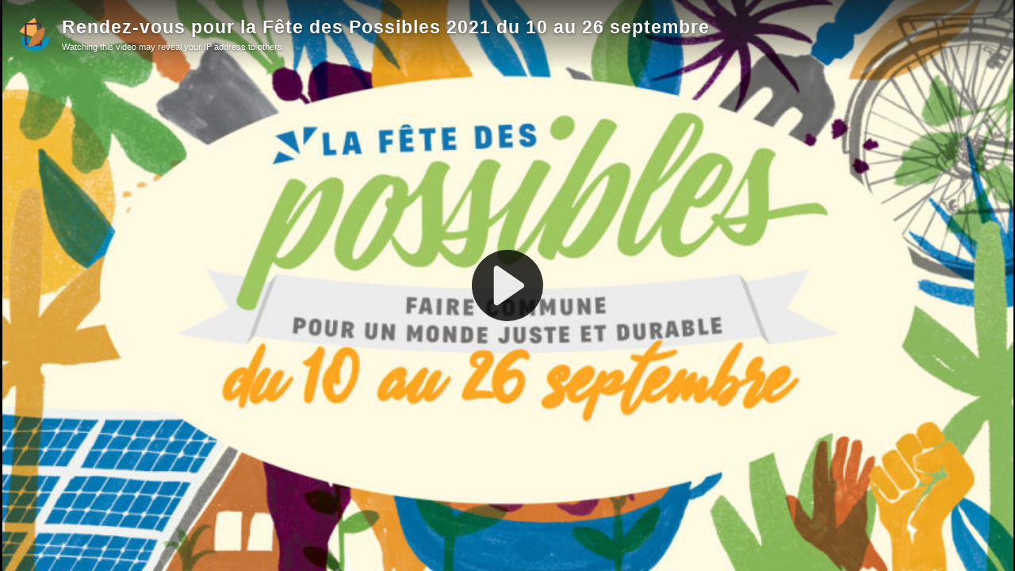

--- FILE ---
content_type: text/html; charset=utf-8
request_url: https://indymotion.fr/videos/embed/befc0657-ce6a-4075-80d8-c9b7afd9fa24
body_size: 5469
content:
<!DOCTYPE html>
<html>
  <head>
    <meta charset="UTF-8">
    <meta name="viewport" content="width=device-width, initial-scale=1">
    <meta property="og:platform" content="PeerTube" />

    <!-- /!\ The following comment is used by the server to prerender some tags /!\ -->

    <!-- favicon tag -->
    <title>Rendez-vous pour la Fête des Possibles 2021 du 10 au 26 septembre - IndyMotion</title>
    <meta name="description" content="📅🎉 Du 10 au 26 septembre, rendez-vous partout en France et en Belgique pour la #FeteDesPossibles2021 ! 👉 2 semaines pour découvrir et célébrer les initiatives locales qui construisent toute l'année..." />
    <style class="custom-css-style">div.custom-markup-container {
  font-size: 1.1em;
}</style>
    <meta property="name" content="Rendez-vous pour la Fête des Possibles 2021 du 10 au 26 septembre" /><meta property="description" content="📅🎉 Du 10 au 26 septembre, rendez-vous partout en France et en Belgique pour la #FeteDesPossibles2021 ! 👉 2 semaines pour découvrir et célébrer les initiatives locales qui construisent toute l'année..." /><meta property="image" content="https://indymotion.fr/lazy-static/previews/bb2934d5-0fad-4b1b-80a9-ac791875ffe7.jpg" /><link rel="alternate" type="application/json+oembed" href="https://indymotion.fr/services/oembed?url=https%3A%2F%2Findymotion.fr%2Fw%2FpzR9QnArsZtQ3myrJCa9wh" title="Rendez-vous pour la Fête des Possibles 2021 du 10 au 26 septembre" /><script type="application/ld+json">{"@context":"http://schema.org","@type":"VideoObject","name":"Rendez-vous pour la Fête des Possibles 2021 du 10 au 26 septembre","description":"📅🎉 Du 10 au 26 septembre, rendez-vous partout en France et en Belgique pour la #FeteDesPossibles2021 ! 👉 2 semaines pour découvrir et célébrer les initiatives locales qui construisent toute l'année...","image":"https://indymotion.fr/lazy-static/previews/bb2934d5-0fad-4b1b-80a9-ac791875ffe7.jpg","url":"https://indymotion.fr/w/pzR9QnArsZtQ3myrJCa9wh","embedUrl":"https://indymotion.fr/videos/embed/pzR9QnArsZtQ3myrJCa9wh","uploadDate":"2021-06-23T13:25:40.801Z","duration":"PT70S","thumbnailUrl":"https://indymotion.fr/lazy-static/previews/bb2934d5-0fad-4b1b-80a9-ac791875ffe7.jpg"}</script><meta name="robots" content="noindex, indexifembedded" /><link rel="icon" type="image/png" href="https://indymotion.fr/lazy-static/avatars/3a2d3282-8960-43dd-97c5-bc1eb58c1228.png" /><link rel="apple-touch-icon" href="https://indymotion.fr/lazy-static/avatars/f7fca97f-7526-44f1-9247-6268e0db9402.png" />
    <script type="application/javascript">window.PeerTubeServerConfig = "{\"client\":{\"newFeaturesInfo\":true,\"header\":{\"hideInstanceName\":false},\"videos\":{\"miniature\":{\"preferAuthorDisplayName\":false},\"resumableUpload\":{\"maxChunkSize\":0}},\"browseVideos\":{\"defaultSort\":\"-publishedAt\",\"defaultScope\":\"federated\"},\"menu\":{\"login\":{\"redirectOnSingleExternalAuth\":false}},\"openInApp\":{\"android\":{\"intent\":{\"enabled\":true,\"host\":\"joinpeertube.org\",\"scheme\":\"peertube\",\"fallbackUrl\":\"https://play.google.com/store/apps/details?id=org.framasoft.peertube\"}},\"ios\":{\"enabled\":true,\"host\":\"joinpeertube.org\",\"scheme\":\"peertube\",\"fallbackUrl\":\"https://apps.apple.com/fr/app/peertube/id6737834858\"}}},\"defaults\":{\"publish\":{\"downloadEnabled\":true,\"commentsPolicy\":1,\"privacy\":1,\"licence\":null},\"p2p\":{\"webapp\":{\"enabled\":true},\"embed\":{\"enabled\":true}},\"player\":{\"theme\":\"lucide\",\"autoPlay\":true}},\"webadmin\":{\"configuration\":{\"edition\":{\"allowed\":true}}},\"instance\":{\"name\":\"IndyMotion\",\"shortDescription\":\"Indymotion.fr est une instance peertube indépendante qui  offre des accès illimité et gratuits à des individus et organisations, majoritairement sans but de profit, et en langue française. Lisez nos conditions avant de demander un compte. Merci.\",\"isNSFW\":false,\"defaultNSFWPolicy\":\"blur\",\"defaultClientRoute\":\"/home\",\"serverCountry\":\"France\",\"support\":{\"text\":\"\"},\"social\":{\"blueskyLink\":\"\",\"mastodonLink\":\"\",\"xLink\":\"\",\"externalLink\":\"\"},\"customizations\":{\"javascript\":\"\",\"css\":\"div.custom-markup-container {\\n  font-size: 1.1em;\\n}\"},\"defaultLanguage\":\"en\",\"avatars\":[{\"height\":48,\"width\":48,\"path\":\"/lazy-static/avatars/3a2d3282-8960-43dd-97c5-bc1eb58c1228.png\",\"fileUrl\":\"https://indymotion.fr/lazy-static/avatars/3a2d3282-8960-43dd-97c5-bc1eb58c1228.png\",\"createdAt\":\"2025-05-24T14:27:04.627Z\",\"updatedAt\":\"2025-05-24T14:27:04.627Z\"},{\"height\":120,\"width\":120,\"path\":\"/lazy-static/avatars/2ef93067-bd87-4f14-a31d-4b23c63261d7.png\",\"fileUrl\":\"https://indymotion.fr/lazy-static/avatars/2ef93067-bd87-4f14-a31d-4b23c63261d7.png\",\"createdAt\":\"2025-05-24T14:27:04.625Z\",\"updatedAt\":\"2025-05-24T14:27:04.625Z\"},{\"height\":600,\"width\":600,\"path\":\"/lazy-static/avatars/f7fca97f-7526-44f1-9247-6268e0db9402.png\",\"fileUrl\":\"https://indymotion.fr/lazy-static/avatars/f7fca97f-7526-44f1-9247-6268e0db9402.png\",\"createdAt\":\"2025-05-24T14:27:04.622Z\",\"updatedAt\":\"2025-05-24T14:27:04.622Z\"},{\"height\":1500,\"width\":1500,\"path\":\"/lazy-static/avatars/5d4496c1-aff2-4d87-9a16-3240576d8269.png\",\"fileUrl\":\"https://indymotion.fr/lazy-static/avatars/5d4496c1-aff2-4d87-9a16-3240576d8269.png\",\"createdAt\":\"2025-05-24T14:27:04.619Z\",\"updatedAt\":\"2025-05-24T14:27:04.619Z\"}],\"banners\":[],\"logo\":[{\"height\":48,\"width\":48,\"type\":\"favicon\",\"fileUrl\":\"https://indymotion.fr/lazy-static/avatars/3a2d3282-8960-43dd-97c5-bc1eb58c1228.png\",\"isFallback\":true},{\"height\":120,\"width\":120,\"type\":\"favicon\",\"fileUrl\":\"https://indymotion.fr/lazy-static/avatars/2ef93067-bd87-4f14-a31d-4b23c63261d7.png\",\"isFallback\":true},{\"height\":600,\"width\":600,\"type\":\"favicon\",\"fileUrl\":\"https://indymotion.fr/lazy-static/avatars/f7fca97f-7526-44f1-9247-6268e0db9402.png\",\"isFallback\":true},{\"height\":1500,\"width\":1500,\"type\":\"favicon\",\"fileUrl\":\"https://indymotion.fr/lazy-static/avatars/5d4496c1-aff2-4d87-9a16-3240576d8269.png\",\"isFallback\":true},{\"height\":48,\"width\":48,\"type\":\"header-square\",\"fileUrl\":\"https://indymotion.fr/lazy-static/avatars/3a2d3282-8960-43dd-97c5-bc1eb58c1228.png\",\"isFallback\":true},{\"height\":120,\"width\":120,\"type\":\"header-square\",\"fileUrl\":\"https://indymotion.fr/lazy-static/avatars/2ef93067-bd87-4f14-a31d-4b23c63261d7.png\",\"isFallback\":true},{\"height\":600,\"width\":600,\"type\":\"header-square\",\"fileUrl\":\"https://indymotion.fr/lazy-static/avatars/f7fca97f-7526-44f1-9247-6268e0db9402.png\",\"isFallback\":true},{\"height\":1500,\"width\":1500,\"type\":\"header-square\",\"fileUrl\":\"https://indymotion.fr/lazy-static/avatars/5d4496c1-aff2-4d87-9a16-3240576d8269.png\",\"isFallback\":true},{\"height\":48,\"width\":48,\"type\":\"header-wide\",\"fileUrl\":\"https://indymotion.fr/lazy-static/avatars/3a2d3282-8960-43dd-97c5-bc1eb58c1228.png\",\"isFallback\":true},{\"height\":120,\"width\":120,\"type\":\"header-wide\",\"fileUrl\":\"https://indymotion.fr/lazy-static/avatars/2ef93067-bd87-4f14-a31d-4b23c63261d7.png\",\"isFallback\":true},{\"height\":600,\"width\":600,\"type\":\"header-wide\",\"fileUrl\":\"https://indymotion.fr/lazy-static/avatars/f7fca97f-7526-44f1-9247-6268e0db9402.png\",\"isFallback\":true},{\"height\":1500,\"width\":1500,\"type\":\"header-wide\",\"fileUrl\":\"https://indymotion.fr/lazy-static/avatars/5d4496c1-aff2-4d87-9a16-3240576d8269.png\",\"isFallback\":true},{\"height\":48,\"width\":48,\"type\":\"opengraph\",\"fileUrl\":\"https://indymotion.fr/lazy-static/avatars/3a2d3282-8960-43dd-97c5-bc1eb58c1228.png\",\"isFallback\":true},{\"height\":120,\"width\":120,\"type\":\"opengraph\",\"fileUrl\":\"https://indymotion.fr/lazy-static/avatars/2ef93067-bd87-4f14-a31d-4b23c63261d7.png\",\"isFallback\":true},{\"height\":600,\"width\":600,\"type\":\"opengraph\",\"fileUrl\":\"https://indymotion.fr/lazy-static/avatars/f7fca97f-7526-44f1-9247-6268e0db9402.png\",\"isFallback\":true},{\"height\":1500,\"width\":1500,\"type\":\"opengraph\",\"fileUrl\":\"https://indymotion.fr/lazy-static/avatars/5d4496c1-aff2-4d87-9a16-3240576d8269.png\",\"isFallback\":true}]},\"search\":{\"remoteUri\":{\"users\":true,\"anonymous\":true},\"searchIndex\":{\"enabled\":true,\"url\":\"https://search.joinpeertube.org/\",\"disableLocalSearch\":false,\"isDefaultSearch\":true}},\"plugin\":{\"registered\":[{\"npmName\":\"peertube-plugin-video-annotation\",\"name\":\"video-annotation\",\"version\":\"0.1.0\",\"description\":\"PeerTube plugin video annotation\",\"clientScripts\":{\"dist/embed-client-plugin.js\":{\"script\":\"dist/embed-client-plugin.js\",\"scopes\":[\"embed\"]},\"dist/video-edit-client-plugin.js\":{\"script\":\"dist/video-edit-client-plugin.js\",\"scopes\":[\"video-edit\"]},\"dist/video-watch-client-plugin.js\":{\"script\":\"dist/video-watch-client-plugin.js\",\"scopes\":[\"video-watch\"]}}},{\"npmName\":\"peertube-plugin-chapters\",\"name\":\"chapters\",\"version\":\"1.1.3\",\"description\":\"PeerTube chapter plugin\",\"clientScripts\":{\"dist/client/video-watch-client-plugin.js\":{\"script\":\"dist/client/video-watch-client-plugin.js\",\"scopes\":[\"video-watch\",\"embed\"]},\"dist/client/video-edit-client-plugin.js\":{\"script\":\"dist/client/video-edit-client-plugin.js\",\"scopes\":[\"video-edit\"]}}},{\"npmName\":\"peertube-plugin-livechat\",\"name\":\"livechat\",\"version\":\"12.0.2\",\"description\":\"PeerTube plugin livechat: create chat rooms for your Peertube lives! Comes with many features: federation, moderation tools, chat bot, chat persistence, OBS integration, ...\",\"clientScripts\":{\"dist/client/common-client-plugin.js\":{\"script\":\"dist/client/common-client-plugin.js\",\"scopes\":[\"common\"]},\"dist/client/admin-plugin-client-plugin.js\":{\"script\":\"dist/client/admin-plugin-client-plugin.js\",\"scopes\":[\"admin-plugin\"]}}}],\"registeredExternalAuths\":[],\"registeredIdAndPassAuths\":[]},\"theme\":{\"registered\":[{\"npmName\":\"peertube-theme-dark\",\"name\":\"dark\",\"version\":\"2.4.0\",\"description\":\"PeerTube dark theme\",\"css\":[\"assets/style.css\"],\"clientScripts\":{}}],\"builtIn\":[{\"name\":\"peertube-core-dark-brown\"},{\"name\":\"peertube-core-light-beige\"}],\"default\":\"default\",\"customization\":{\"primaryColor\":null,\"foregroundColor\":null,\"backgroundColor\":null,\"backgroundSecondaryColor\":null,\"menuForegroundColor\":null,\"menuBackgroundColor\":null,\"menuBorderRadius\":null,\"headerForegroundColor\":null,\"headerBackgroundColor\":null,\"inputBorderRadius\":null}},\"email\":{\"enabled\":true},\"contactForm\":{\"enabled\":true},\"serverVersion\":\"8.0.1\",\"serverCommit\":\"\",\"transcoding\":{\"remoteRunners\":{\"enabled\":true},\"hls\":{\"enabled\":true},\"web_videos\":{\"enabled\":false},\"enabledResolutions\":[0,240,480,720,1080,2160],\"profile\":\"default\",\"availableProfiles\":[\"default\"]},\"live\":{\"enabled\":true,\"allowReplay\":true,\"latencySetting\":{\"enabled\":true},\"maxDuration\":-1,\"maxInstanceLives\":-1,\"maxUserLives\":8,\"transcoding\":{\"enabled\":true,\"remoteRunners\":{\"enabled\":true},\"enabledResolutions\":[240,720,1080],\"profile\":\"default\",\"availableProfiles\":[\"default\"]},\"rtmp\":{\"port\":1935}},\"videoStudio\":{\"enabled\":true,\"remoteRunners\":{\"enabled\":true}},\"videoFile\":{\"update\":{\"enabled\":true}},\"videoTranscription\":{\"enabled\":true,\"remoteRunners\":{\"enabled\":true}},\"import\":{\"videos\":{\"http\":{\"enabled\":true},\"torrent\":{\"enabled\":true}},\"videoChannelSynchronization\":{\"enabled\":true},\"users\":{\"enabled\":true}},\"export\":{\"users\":{\"enabled\":true,\"exportExpiration\":172800000,\"maxUserVideoQuota\":10737418240}},\"autoBlacklist\":{\"videos\":{\"ofUsers\":{\"enabled\":false}}},\"avatar\":{\"file\":{\"size\":{\"max\":8388608},\"extensions\":[\".png\",\".jpeg\",\".jpg\",\".gif\",\".webp\"]}},\"banner\":{\"file\":{\"size\":{\"max\":8388608},\"extensions\":[\".png\",\".jpeg\",\".jpg\",\".gif\",\".webp\"]}},\"video\":{\"image\":{\"extensions\":[\".png\",\".jpg\",\".jpeg\",\".webp\"],\"size\":{\"max\":8388608}},\"file\":{\"extensions\":[\".webm\",\".ogv\",\".ogg\",\".mp4\",\".mkv\",\".mov\",\".qt\",\".mqv\",\".m4v\",\".flv\",\".f4v\",\".wmv\",\".avi\",\".3gp\",\".3gpp\",\".3g2\",\".3gpp2\",\".nut\",\".mts\",\"ts\",\".m2ts\",\".mpv\",\".m2v\",\".m1v\",\".mpg\",\".mpe\",\".mpeg\",\".vob\",\".mxf\",\".mp3\",\".wma\",\".wav\",\".flac\",\".aac\",\".m4a\",\".ac3\"]}},\"videoCaption\":{\"file\":{\"size\":{\"max\":20971520},\"extensions\":[\".vtt\",\".srt\"]}},\"user\":{\"videoQuota\":-1,\"videoQuotaDaily\":-1},\"videoChannels\":{\"maxPerUser\":20},\"trending\":{\"videos\":{\"intervalDays\":7,\"algorithms\":{\"enabled\":[\"best\",\"hot\",\"most-viewed\",\"most-liked\"],\"default\":\"most-viewed\"}}},\"tracker\":{\"enabled\":true},\"followings\":{\"instance\":{\"autoFollowIndex\":{\"indexUrl\":\"\"}}},\"federation\":{\"enabled\":true},\"broadcastMessage\":{\"enabled\":false,\"message\":\"\",\"level\":\"info\",\"dismissable\":false},\"homepage\":{\"enabled\":true},\"openTelemetry\":{\"metrics\":{\"enabled\":false,\"playbackStatsInterval\":15000}},\"views\":{\"videos\":{\"remote\":{\"maxAge\":2592000000},\"local\":{\"maxAge\":-1},\"watchingInterval\":{\"anonymous\":5000,\"users\":5000}}},\"storyboards\":{\"enabled\":true,\"remoteRunners\":{\"enabled\":false}},\"webrtc\":{\"stunServers\":[\"stun:stunserver2025.stunprotocol.org\",\"stun:stun.framasoft.org\",\"stun:stun.ekiga.net\",\"stun:stun.freeswitch.org\"]},\"nsfwFlagsSettings\":{\"enabled\":true},\"fieldsConstraints\":{\"users\":{\"password\":{\"minLength\":8,\"maxLength\":50}}}}"</script>

    <!-- /!\ Do not remove it /!\ -->
    <script type="module" crossorigin src="/client/standalone/videos/assets/embed-BnWNcIwZ.js"></script>
    <link rel="modulepreload" crossorigin href="/client/standalone/videos/assets/jschannel-Bf22t1yp.js">
    <link rel="stylesheet" crossorigin href="/client/standalone/videos/assets/embed-RoFKRjWz.css">
  <link rel="stylesheet" href="/plugins/global.css?hash=3a492ace8461148f19a33f021a0b962e412a411e662f6ed523bcd159daef5ac9" /></head>

  <body id="custom-css" class="standalone-video-embed">

    <div id="error-block">
      <!-- eslint-disable-next-line @angular-eslint/template/elements-content -->
      <h1 id="error-title"></h1>

      <div id="error-content"></div>

      <details id="error-details">
        <summary>Error details</summary>

        <div id="error-details-content"></div>
      </details>
    </div>

    <div id="video-password-block">
      <!-- eslint-disable-next-line @angular-eslint/template/elements-content -->
      <h1 id="video-password-title"></h1>

      <div id="video-password-content"></div>

      <form id="video-password-form">
        <input type="password" id="video-password-input" name="video-password" required>
        <button type="submit" id="video-password-submit"> </button>
      </form>

      <div id="video-password-error"></div>
      <svg xmlns="http://www.w3.org/2000/svg" width="4rem" height="4rem" viewBox="0 0 24 24">
        <g fill="none" stroke="#c4c4c4" stroke-linecap="round" stroke-linejoin="round" stroke-width="2"><rect width="18" height="11" x="3" y="11" rx="2" ry="2"/><path d="M7 11V7a5 5 0 0 1 10 0v4"/></g>
      </svg>
    </div>

    <div id="video-wrapper"></div>

    <script type="text/javascript">
      // Can be called in embed.ts
      window.displayIncompatibleBrowser = function (err) {
        const text = 'The player is not compatible with your web browser. Please try latest Firefox version.'

        document.title = 'Sorry' + ' - ' + text

        const errorBlock = document.getElementById('error-block')
        errorBlock.style.display = 'flex'

        const errorTitle = document.getElementById('error-title')
        errorTitle.innerHTML = 'Sorry'

        const errorText = document.getElementById('error-content')
        errorText.innerHTML = text

        const errorDetails = document.getElementById('error-details')
        let msg = ''

        if (typeof err === 'string') msg = err
        else if (err instanceof Error) msg = err.name + ' ' + err.message + ' at:\n' + err.stack

        if (msg) {
          const errorDetailsContent = document.getElementById('error-details-content')
          errorDetailsContent.innerText = msg
        } else {
          errorDetails.style.display = 'none'
        }

        const videoWrapper = document.getElementById('video-wrapper')
        if (videoWrapper) videoWrapper.style.display = 'none'

        const placeholderPreview = document.getElementById('placeholder-preview')
        if (placeholderPreview) placeholderPreview.style.display = 'none'
      }

      window.onerror = function (msg, source, lineNumber, columnNumber, err) {
        if (typeof msg === 'string' && msg.toLowerCase().includes(' ice ')) {
          console.warn(msg)
          return
        }

        // Google Bot doesn't support our codecs, but it should not prevent indexing
        if (/googlebot/i.test(navigator.userAgent)) {
          console.error(err)
          return
        }

        // Video element is already created -> don't crash the player
        // We also handle the case where a bugged extension throws an error (maybeUnrelatedError)
        const maybeUnrelatedError = lineNumber === 0 && columnNumber === 0 && !source

        if (document.querySelector('.vjs-can-play') || maybeUnrelatedError) {
          if (window.logger && typeof window.logger.error === 'function') {
            window.logger.error('Uncaught error in embed player ', err)
          }

          return
        }

        window.displayIncompatibleBrowser(err)

        if (window.logger && typeof window.logger.error === 'function') {
          window.logger.error('Embed player crashed', err)
        }
      }

      if (/MSIE|Trident/.test(window.navigator.userAgent) ) {
        window.displayIncompatibleBrowser()
      }

      // BigInt must be supported (for the player to work)
      try {
        BigInt(9007199254740991)
      } catch (err) {
        console.error('BigInt is not supported on this web browser')

        window.displayIncompatibleBrowser()
      }
    </script>


  </body>
</html>
